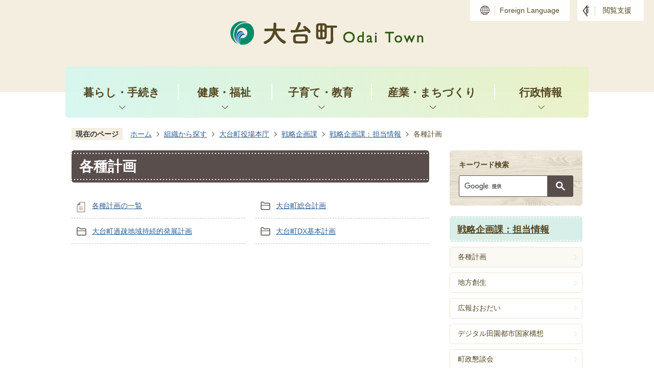

--- FILE ---
content_type: text/html
request_url: https://www.odaitown.jp/soshiki/yakuba/2/3/1/index.html
body_size: 8352
content:
<!DOCTYPE HTML>
<html lang="ja">
<head>
  <meta charset="utf-8">
                                                                                              

        <meta name="keywords" content="">
<meta name="description" content="">    <meta property="og:title" content="各種計画|大台町">
<meta property="og:type" content="article">
<meta property="og:url" content="https://www.odaitown.jp/soshiki/yakuba/2/3/1/index.html">
  <meta property="og:image" content="//www.odaitown.jp/theme/base/img_common/ogp_noimage.png" />
    <meta name="viewport" content="width=750, user-scalable=yes" />      <meta name="nsls:timestamp" content="Mon, 07 Jun 2021 04:58:18 GMT">            <title>各種計画／大台町</title>    <link rel="canonical" href="https://www.odaitown.jp/soshiki/yakuba/2/3/1/index.html">        
                          <link rel="icon" href="//www.odaitown.jp/favicon.ico">
        <link rel="apple-touch-icon" href="//www.odaitown.jp/smartphone.png">
                                                  <link href="//www.odaitown.jp/theme/base/css/sub.css" rel="stylesheet" type="text/css" class="sp-style">              

                                                        <script src="//www.odaitown.jp/theme/base/js/jquery.js"></script>
<script src="//www.odaitown.jp/theme/base/js/jquery_cookie.js"></script>
<script src="//www.odaitown.jp/theme/base/js/common_lib.js"></script>
<script src="//www.odaitown.jp/theme/base/js/jquery.easing.1.3.js"></script>
<script src="//www.odaitown.jp/theme/base/js/jquery.bxslider.js"></script>
<script src="//www.odaitown.jp/theme/base/js/jquery_dropmenu.js"></script>
<script src="//www.odaitown.jp/theme/base/js/common.js"></script>
<script src="//www.odaitown.jp/theme/base/js/mutual_switching/mutual_switching.js"></script>
<script src="//www.google.com/jsapi"></script>
                  <script src="//www.odaitown.jp/theme/base/js/sub.js"></script>
          

      
  <!--[if lt IE 9]>
  <script src="//www.odaitown.jp/theme/base/js/html5shiv-printshiv.min.js"></script>
  <script src="//www.odaitown.jp/theme/base/js/css3-mediaqueries.js"></script>
  <![endif]-->

  <script>
    var cms_api_token="eyJ0eXAiOiJKV1QiLCJhbGciOiJIUzI1NiJ9.eyJjdXN0b21lcl9jb2RlIjoiMjAxMjU4Iiwic2VydmljZV9uYW1lIjoiU01BUlQgQ01TIn0.PVyCIY_Dnj-G9RMnRcyWpLWg804-BUB2v3dLZ5bsKUo";
    var cms_api_domain="api.migrate.smart-lgov.jp";
    var cms_api_site="";
    var cms_app_version="";
    var cms_app_id="";
    var site_domain = "https://www.odaitown.jp";
    var theme_name = "base";
    var cms_recruit_no = "0";
    var cms_recruit_history_no = "0";
    var cms_recruit_search_item = '[]';
    var is_smartphone = false;  </script>

  
  


</head>
<body>
          
              
                
  
  
  <p id="smartphone" class="jqs-go-to-sp" style="display: none;">
  <a href="https://www.odaitown.jp/soshiki/yakuba/2/3/1/index.html" class="jqs-go-to-sp">
    <span class="wrap">
      <span class="txt">スマートフォン版を表示</span>
      <span class="ico"></span>
    </span>
  </a>
</p>
  



  <div id="wrapper">
    <div id="wrapper-in">
      <div id="wrapper-in2">

        <div id="header-print">
          <header id="header" class="view-pc">

                          <p class="to-container"><a href="#container">本文へ</a></p>
<div class="header-subnav-area">
  <div class="subnav-in">
    <div class="browsing-support">
      <div class="browsing-support-contents">
        <p class="browsing-support-ttl">閲覧支援</p>
        <dl class="header-size">
          <dt class="title"><span>文字サイズ</span></dt>
          <dd class="item">
            <button class="scsize normal">
              <img src="//www.odaitown.jp/theme/base/img_common/headersize_normal_on.png" alt="標準（初期状態）" class="normal-on">
              <img src="//www.odaitown.jp/theme/base/img_common/headersize_normal_off.png" alt="標準に戻す" class="normal-off hide">
            </button>
          </dd>
          <dd class="item2">
            <button class="scsize up">
              <img src="//www.odaitown.jp/theme/base/img_common/headersize_big_off.png" alt="拡大する" class="big-off">
              <img src="//www.odaitown.jp/theme/base/img_common/headersize_big_on.png" alt="拡大（最大状態）" class="big-on hide">
            </button>
          </dd>
        </dl>
        <dl class="header-color">
          <dt class="title"><span>背景色変更</span></dt>
          <dd class="item">
            <a href="#" class="sccolor" data-bgcolor="color_black">
              <img src="//www.odaitown.jp/theme/base/img_common/headercolor_black.png" alt="背景色を黒色にする">
            </a>
          </dd>
          <dd class="item2">
            <a href="#" class="sccolor" data-bgcolor="color_blue">
              <img src="//www.odaitown.jp/theme/base/img_common/headercolor_blue.png" alt="背景色を青色にする">
            </a>
          </dd>
          <dd class="item3">
            <a href="#" class="sccolor" data-bgcolor="color_normal">
              <img src="//www.odaitown.jp/theme/base/img_common/headercolor_normal.png" alt="背景色を元に戻す">
            </a>
          </dd>
        </dl>
      </div>
    </div>
    <ul class="support-list">
      <li class="support-item -lang"><a lang="en" href="https://www.odaitown.jp/Foreignlanguage.html">Foreign Language</a></li>
      <li class="support-item -support-btn">
        <ul class="browsing-support-list">
          <li class="browsing-support-btn -open">
            <a href="#">閲覧支援</a>
          </li>
          <li class="browsing-support-btn -close hide">
            <a href="#">閉じる</a>
          </li>
        </ul>
      </li>
    </ul>
  </div>
</div>

<p id="header-logo">
  <a href="https://www.odaitown.jp/index.html">
    <img src="//www.odaitown.jp/theme/base/img_common/pc_header_logo.png" alt="大台町 Odai Town">
  </a>
</p>
            
                          <script>
$(function() {
  $('.headerNaviDynBlock').each(function() {
    var block = $(this);
    var list = block.find('.headerNaviDynList');
    block.css('display', 'none');

    var url = block.attr('url');
    if (!url) {
      url = block.attr('data-url');
      if (!url) {
        return;
      }
    }

    $.getJSON(url, function(json) {
      var templateOrig = block.find('.headerNaviPageTemplate');
      if (templateOrig.length == 0) {
        return;
      }
      var template = templateOrig.clone().removeClass('headerNaviPageTemplate').addClass('pageEntity').css('display', '');
      block.find('.pageEntity').remove();
      var count = 0;
      for (var j=0; j<json.length; j++) {
        var item = json[j];
        if (item.is_category_index && item.child_pages_count == 0) {
          continue;
        }
        var entity = template.clone();
        entity.find('.pageLink').attr('href', item.url).text(item.page_name);
        entity.find('.pageDescription').text(item.description);
        list.append(entity);
        count++;
      }
      if (count > 0) {
        block.css('display', '');
      }
      templateOrig.remove();
    });
  });
});
</script>

<nav id="header-nav">
  <div class="in">
    <ul class="list">
      <li class="nav1">
        <a href="https://www.odaitown.jp/kurashi_tetsuzuki/index.html">暮らし・手続き</a>
                  <div class="headerNaviDynBlock dropmenu-wrap" data-url="//www.odaitown.jp/kurashi_tetsuzuki/index.tree.json">
            <div class="dropmenu">
              <ul class="list2 headerNaviDynList">
                <li class="headerNaviPageTemplate"><a class="pageLink" href="#"></a></li>
              </ul>
            </div>
          </div>
              </li>
      <li class="nav2">
        <a href="https://www.odaitown.jp/kenko_fukushi/index.html">健康・福祉</a>
                  <div class="headerNaviDynBlock dropmenu-wrap" data-url="//www.odaitown.jp/kenko_fukushi/index.tree.json">
            <div class="dropmenu">
              <ul class="list2 headerNaviDynList">
                <li class="headerNaviPageTemplate"><a class="pageLink" href="#"></a></li>
              </ul>
            </div>
          </div>
              </li>
      <li class="nav3">
        <a href="https://www.odaitown.jp/kosodate_kyoiku/index.html">子育て・教育</a>
                  <div class="headerNaviDynBlock dropmenu-wrap" data-url="//www.odaitown.jp/kosodate_kyoiku/index.tree.json">
            <div class="dropmenu">
              <ul class="list2 headerNaviDynList">
                <li class="headerNaviPageTemplate"><a class="pageLink" href="#"></a></li>
              </ul>
            </div>
          </div>
              </li>
      <li class="nav4">
        <a href="https://www.odaitown.jp/sangyo_machizukuri/index.html">産業・まちづくり</a>
                  <div class="headerNaviDynBlock dropmenu-wrap" data-url="//www.odaitown.jp/sangyo_machizukuri/index.tree.json">
            <div class="dropmenu">
              <ul class="list2 headerNaviDynList">
                <li class="headerNaviPageTemplate"><a class="pageLink" href="#"></a></li>
              </ul>
            </div>
          </div>
              </li>
      <li class="nav5">
        <a href="https://www.odaitown.jp/gyoseijoho/index.html">行政情報</a>
                  <div class="headerNaviDynBlock dropmenu-wrap" data-url="//www.odaitown.jp/gyoseijoho/index.tree.json">
            <div class="dropmenu">
              <ul class="list2 headerNaviDynList">
                <li class="headerNaviPageTemplate"><a class="pageLink" href="#"></a></li>
              </ul>
            </div>
          </div>
              </li>
    </ul>
  </div>
</nav>            
          </header>

                      <header id="sp-header" class="view-sp">
  <div class="sp-header-in">
    <p id="sp-header-logo">
      <a href="https://www.odaitown.jp/index.html">
        <img src="//www.odaitown.jp/theme/base/img_common/sp_header_logo.png" alt="大台町 Odai Town">
      </a>
    </p>
    <nav id="sp-header-nav">
      <div class="menu-btn-area">
        <ul class="menu-btn">
          <li class="menu-btn-open">
            <a href="#">
              <img src="//www.odaitown.jp/theme/base/img_common/menu_btn_menu.png" alt="menu">
            </a>
          </li>
          <li class="menu-btn-close">
            <a href="#">
              <img src="//www.odaitown.jp/theme/base/img_common/menu_btn_close.png" alt="close">
            </a>
          </li>
        </ul>
      </div>
    </nav>
  </div>
  
              <div class="modal-menu-bg"></div>
<div class="modal-menu">
  <div class="in">
    <p class="sp-header-logo">
      <img src="//www.odaitown.jp/theme/base/img_common/sp_header_logo.png" alt="大台町 Odai Town">
    </p>
    <div class="search">
                    




                          
                
                  
                  
                                      <div class="gcse-searchbox-only" data-resultsurl="//www.odaitown.jp/result.html" data-enableAutoComplete="true"></div>
  
                  </div>
    <div class="sp-menu">
      <div class="box">
        <h2 class="title">暮らし・手続き</h2>
                  <div class="headerNaviDynBlock" data-url="//www.odaitown.jp/kurashi_tetsuzuki/index.tree.json">
            <ul class="list headerNaviDynList">
              <li class="headerNaviPageTemplate"><a class="pageLink"></a></li>
            </ul>
          </div>
              </div>
      <div class="box">
        <h2 class="title">健康・福祉</h2>
                  <div class="headerNaviDynBlock" data-url="//www.odaitown.jp/kenko_fukushi/index.tree.json">
            <ul class="list headerNaviDynList">
              <li class="headerNaviPageTemplate"><a class="pageLink"></a></li>
            </ul>
          </div>
              </div>
      <div class="box">
        <h2 class="title">子育て・教育</h2>
                  <div class="headerNaviDynBlock" data-url="//www.odaitown.jp/kosodate_kyoiku/index.tree.json">
            <ul class="list headerNaviDynList">
              <li class="headerNaviPageTemplate"><a class="pageLink"></a></li>
            </ul>
          </div>
              </div>
      <div class="box">
        <h2 class="title">産業・まちづくり</h2>
                  <div class="headerNaviDynBlock" data-url="//www.odaitown.jp/sangyo_machizukuri/index.tree.json">
            <ul class="list headerNaviDynList">
              <li class="headerNaviPageTemplate"><a class="pageLink"></a></li>
            </ul>
          </div>
              </div>
      <div class="box">
        <h2 class="title">行政情報</h2>
                  <div class="headerNaviDynBlock" data-url="//www.odaitown.jp/gyoseijoho/index.tree.json">
            <ul class="list headerNaviDynList">
              <li class="headerNaviPageTemplate"><a class="pageLink"></a></li>
            </ul>
          </div>
              </div>
    </div>
    <div class="support-block">
      <ul class="support-list">
        <li class="header-size">
          <dl class="header-size-in">
            <dt class="header-size-title"><span>文字サイズ</span></dt>
            <dd class="header-size-item">
              <button class="scsize normal">
                <img src="//www.odaitown.jp/theme/base/img_common/headersize_normal_sp_on.png" alt="標準（初期状態）" class="normal-on">
                <img src="//www.odaitown.jp/theme/base/img_common/headersize_normal_sp_off.png" alt="標準に戻す" class="normal-off hide">
              </button>
            </dd>
            <dd class="header-size-item2">
              <button class="scsize up">
                <img src="//www.odaitown.jp/theme/base/img_common/headersize_big_sp_off.png" alt="拡大する" class="big-off">
                <img src="//www.odaitown.jp/theme/base/img_common/headersize_big_sp_on.png" alt="拡大（最大状態）" class="big-on hide">
              </button>
            </dd>
          </dl>
        </li>
        <li class="header-color">
          <dl class="header-color-in">
            <dt class="header-color-title"><span>背景色変更</span></dt>
            <dd class="header-color-item">
              <a href="#" class="sccolor" data-bgcolor="color_black">
                <img src="//www.odaitown.jp/theme/base/img_common/headercolor_sp_black.png" alt="背景色を黒色にする">
              </a>
            </dd>
            <dd class="header-color-item2">
              <a href="#" class="sccolor" data-bgcolor="color_blue">
                <img src="//www.odaitown.jp/theme/base/img_common/headercolor_sp_blue.png" alt="背景色を青色にする">
              </a>
            </dd>
            <dd class="header-color-item3">
              <a href="#" class="sccolor" data-bgcolor="color_normal">
                <img src="//www.odaitown.jp/theme/base/img_common/headercolor_sp_normal.png" alt="背景色を白色にする">
              </a>
            </dd>
          </dl>
        </li>
      </ul>
      <ul class="support-btn-list">
        <li class="lang"><a lang="en" href="https://www.odaitown.jp/Foreignlanguage.html">Foreign Language</a></li>
        <li class="gotopc jqs-go-to-pc"><a href="https://www.odaitown.jp/soshiki/yakuba/2/3/1/index.html" class="jqs-go-to-pc">PCサイトを表示</a></li>
      </ul>
    </div>
    <p class="modal-menu-close">
      <span><img src="//www.odaitown.jp/theme/base/img_common/modal_menu_close.png" alt="メニューを閉じる"></span>
    </p>
  </div>
</div>      
</header>          
        </div>

        <dl id="pankuzu" class="clearfix">
          <dt class="title">現在のページ</dt>
          <dd class="in">
            

<ul class="list">
              <li><a href="https://www.odaitown.jp/index.html">ホーム</a></li>
                  <li class="icon"><a href="https://www.odaitown.jp/soshiki/index.html">組織から探す</a></li>
                  <li class="icon"><a href="https://www.odaitown.jp/soshiki/yakuba/index.html">大台町役場本庁</a></li>
                  <li class="icon"><a href="https://www.odaitown.jp/soshiki/yakuba/2/index.html">戦略企画課</a></li>
                  <li class="icon"><a href="https://www.odaitown.jp/soshiki/yakuba/2/3/index.html">戦略企画課：担当情報</a></li>
            <li class="icon"><span>各種計画</span></li>
  </ul>
          </dd>
        </dl>

        <section id="container">
          <div id="container-in" class="clearfix">

            <article id="contents" role="main">

                                
      <h1 class="title"><span class="bg"><span class="bg2">各種計画</span></span></h1>
                  
              <div id="social-update-area">
                                                                                                                                        </div>

              <div id="contents-in">      
        

            <!-- 「フリー編集エリア」 -->
                        
              

                  
              








      





  
              











  
              
  
            







          

                                                                                                                      

    
    
  

    
              
                  <ul class="level1col2 clearfix">
                                                                <li class="page">
          <a href="https://www.odaitown.jp/soshiki/yakuba/2/3/1/397.html">各種計画の一覧</a>
          

                </li>
                              <li class="dir">
          <a href="https://www.odaitown.jp/soshiki/yakuba/2/3/1/6/index.html">大台町総合計画</a>
          

                  </li>
                              <li class="dir">
          <a href="https://www.odaitown.jp/soshiki/yakuba/2/3/1/kaso/index.html">大台町過疎地域持続的発展計画</a>
          

                  </li>
                              <li class="dir">
          <a href="https://www.odaitown.jp/soshiki/yakuba/2/3/1/dxplan/index.html">大台町DX基本計画</a>
          

                  </li>
                    
                      </ul>
        

      
    
  

            <!-- 「フリー編集エリア」 -->
                        
        

          
              
                                                                  <!-- 「お問い合わせ先」 -->
                                                        
                    
                     <!-- pdfダウンロード -->

                  
  


                  
                
              <!-- //#contents-in  -->
              </div>
            <!-- //#contents  -->
            </article>

                                                                                                      
              
                <nav id="side-nav">
        <div class="search-block view-pc">
      <p class="search-ttl">キーワード検索</p>
      <div class="search">
                          




                          
                
                  
                  
                                      <div class="gcse-searchbox-only" data-resultsurl="//www.odaitown.jp/result.html" data-enableAutoComplete="true"></div>
  
                      </div>
    </div>
    <section class="side-nav-list">
            
    <script>
  function cmsDynDateFormat(date, format) {
    var jpWeek = ['日', '月', '火', '水', '木', '金', '土'];
    return format.replace('%Y', date.getFullYear()).replace('%m', ('0' + (date.getMonth() + 1)).slice(-2)).replace('%d', ('0' + date.getDate()).slice(-2)).replace('%a', jpWeek[date.getDay()])
        .replace('%H', ('0' + date.getHours()).slice(-2)).replace('%M', ('0' + date.getMinutes()).slice(-2)).replace('%S', ('0' + date.getSeconds()).slice(-2));
  }
  function cmsDynExecuteGetPageList() {
    var outerBlocks = $('.pageListDynBlock');
    outerBlocks.each(function() {
      var block = $(this);
      block.find('.pageListExists').css('display', 'none');
      block.find('.pageListNotExists').css('display', 'none');

      var url = block.attr('data-url');

      var cond = {};

      cond.limit = parseInt(block.attr('data-limit'));
      cond.showIndex = parseInt(block.attr('data-show-index'));
      cond.showMobile = parseInt(block.attr('data-show-mobile'));
      dateBegin = block.attr('data-date-begin');
      dateSpan = block.attr('data-date-span');

      cond.curPageNo = block.attr('data-current-page-no');
      cond.dirClass = block.attr('data-dir-class');
      cond.pageClass = block.attr('data-page-class');

      cond.timeBegin = 0;
      if (dateBegin) {
        cond.timeBegin = new Date(dateBegin);
      } else if (dateSpan) {
        cond.timeBegin = Date.now() - dateSpan * 86400000;
      }
      var recentSpan = block.attr('data-recent-span');
      cond.recentBegin = 0;
      if (recentSpan) {
        cond.recentBegin = Date.now() - recentSpan * 86400000;
      }
      cond.dateFormat = block.attr('data-date-format');
      if (!cond.dateFormat) {
        cond.dateFormat = '%Y/%m/%d %H:%M:%S';
      }
      cond.joinGrue = block.attr('data-join-grue');
      if (!cond.joinGrue) {
        cond.joinGrue = ' , ';
      }
      cond.eventDateFormat = block.attr('data-event-date-format');
      if (!cond.eventDateFormat) {
        cond.eventDateFormat = cond.dateFormat;
      }
      cond.eventType = block.attr('data-event-type');
      cond.eventField = block.attr('data-event-field');
      cond.eventArea = block.attr('data-event-area');
      eventDateSpan = block.attr('data-event-date-span');
      cond.eventTimeEnd = 0;
      if (eventDateSpan) {
        cond.eventTimeEnd = Date.now() + eventDateSpan * 86400000;
      }

      // タグ
      cond.tagDisplay = block.attr('data-show-tags');
      cond.tagPosition = block.attr('data-tags-position');
      cond.tagFilterTargets = block.attr('data-tag-filter-targets');

      $.getJSON(url, function(json) {
        cmsDynApplyPageListJson(block, json, cond);
      }).fail(function(jqxhr, textStatus, error) {
        block.css('display', 'none');
      });
    });
  }
  function cmsDynApplyPageListJson(block, json, cond) {
    var now = Date.now();
    var list = block.find('.pageListBlock');
    var template = list.find('.pageEntity:first').clone();
    list.find('.pageEntity').remove();

    var count = 0;

    for (var i = 0; i < json.length; i++) {
      var item = json[i];
      var itemDate = new Date(item.publish_datetime);

      if (!cond.showIndex && item.is_category_index) {
        continue;
      }
      if (!cond.showMobile && item.is_keitai_page) {
        continue;
      }
      if (cond.timeBegin && itemDate.getTime() < cond.timeBegin) {
        continue;
      }

      // タグによる絞込み
      if ('tag' in item && item.tag && cond.tagFilterTargets != null) {
        var filteringNos = (!isNaN(cond.tagFilterTargets)) ? [cond.tagFilterTargets] : cond.tagFilterTargets.split(/,|\s/);
        var isTarget = false;
        item.tag.forEach(function(tagItem, idx) {
          if (filteringNos.indexOf(tagItem.tag_no + "") >= 0) {
            isTarget = true;
          }
        });
        if (!isTarget) {
          continue;
        }
      }

      var entity = template.clone();
      if ('event' in item && item['event']) {
        var pageEvent = item['event'];
        if (cond.eventType && cond.eventType != pageEvent.event_type_name) {
          continue;
        }
        if (cond.eventField && $.inArray(cond.eventField, pageEvent.event_fields) < 0) {
          continue;
        }
        if (cond.eventArea && $.inArray(cond.eventArea, pageEvent.event_area) < 0) {
          continue;
        }

        var eventDateString = '';
        if (cond.eventTimeEnd) {
          if (pageEvent.event_date_type_id == 0) {
            var startDatetime = pageEvent.event_start_datetime ? new Date(pageEvent.event_start_datetime) : false;
            var endDatetime = pageEvent.event_end_datetime ? new Date(pageEvent.event_end_datetime) : false;
            if (startDatetime && endDatetime) {
              if (startDatetime.getTime() > cond.eventTimeEnd || endDatetime.getTime() <= now) {
                continue;
              }
              eventDateString = cmsDynDateFormat(startDatetime, cond.eventDateFormat) + '～' + cmsDynDateFormat(endDatetime, cond.eventDateFormat);
            } else if (startDatetime) {
              if (startDatetime.getTime() > cond.eventTimeEnd) {
                continue;
              }
            } else {
              if (endDatetime.getTime() <= now) {
                continue;
              }
              eventDateString = '～' + cmsDynDateFormat(endDatetime, cond.eventDateFormat);
            }
          } else if (pageEvent.event_date_type_id == 1) {
            var filteredDates = $.grep(pageEvent.event_dates, function(value, index) {
              var eventTime1 = new Date(value[0]+'T00:00:00+09:00').getTime();
              var eventTime2 = new Date(value[1]+'T23:59:59+09:00').getTime();
              return (eventTime1 <= cond.eventTimeEnd && eventTime2 >= now);
            });
            if (filteredDates.length == 0) {
              continue;
            }
          }
        }
        if (pageEvent.event_place) {
          entity.find('.pageEventPlaceExists').css('display', '');
          entity.find('.pageEventPlace').text(pageEvent.event_place);
        } else {
          entity.find('.pageEventPlaceExists').css('display', 'none');
          entity.find('.pageEventPlace').text('');
        }
        if (pageEvent.event_date_supplement) {
          entity.find('.pageEventDateExists').css('display', '');
          entity.find('.pageEventDate').text(pageEvent.event_date_supplement);
        } else if (eventDateString.length > 0) {
          entity.find('.pageEventDateExists').css('display', '');
          entity.find('.pageEventDate').text(eventDateString);
        } else {
          entity.find('.pageEventDateExists').css('display', 'none');
          entity.find('.pageEventDate').text('');
        }

        if (pageEvent.event_type_name) {
          entity.find('.pageEventTypeExists').css('display', '');
          entity.find('.pageEventType').text(pageEvent.event_type_name);
        } else {
          entity.find('.pageEventTypeExists').css('display', 'none');
          entity.find('.pageEventType').text('');
        }
        if (pageEvent.event_fields && pageEvent.event_fields.length > 0) {
          entity.find('.pageEventFieldsExists').css('display', '');
          entity.find('.pageEventFields').text(pageEvent.event_fields.join(cond.joinGrue));
        } else {
          entity.find('.pageEventFieldsExists').css('display', 'none');
          entity.find('.pageEventFields').text('');
        }
        if (pageEvent.event_area && pageEvent.event_area.length > 0) {
          entity.find('.pageEventAreaExists').css('display', '');
          entity.find('.pageEventArea').text(pageEvent.event_area.join(cond.joinGrue));
        } else {
          entity.find('.pageEventAreaExists').css('display', 'none');
          entity.find('.pageEventArea').text('');
        }
        entity.find('.pageEventExists').css('display', '');
      } else {
        entity.find('.pageEventExists').css('display', 'none');
      }

      entity.find('.pageDate').each(function() {
        var dateString = cmsDynDateFormat(itemDate, cond.dateFormat);
        $(this).text(dateString);
      });
      var pageLink = entity.find('a.pageLink');
      if (cond.curPageNo == item.page_no) {
        pageLink.removeAttr('href').removeAttr('page_no').css('display', 'none');
        pageLink.parent().append('<span class="pageNoLink">' + item.page_name + '</span>');
      } else {
        pageLink.attr('page_no', item.page_no).attr('href', item.url).text(item.page_name);
        pageLink.find('.pageNoLink').remove();
      }

      entity.find('.pageDescription').text(item.description);

      if ('thumbnail_image' in item && item.thumbnail_image) {
        entity.find('.pageThumbnail').append($('<img>', {src: item.thumbnail_image, alt: ""}));
      } else {
        entity.find('.pageThumbnail').remove();
      }

      if (cond.recentBegin && itemDate.getTime() >= cond.recentBegin) {
        entity.find('.pageRecent').css('display', '');
      } else {
        entity.find('.pageRecent').css('display', 'none');
      }

      // タグ付与
      if ('tag' in item && item.tag) {
        if (item.tag.length > 0) {
          var DEFINE_CLASS_NAME_WHEN_TAG_TYPE_IMAGE = 'tag-type-image';
          var DEFINE_CLASS_NAME_WHEN_TAG_TYPE_TEXT = 'tag-type-text';
          var DEFINE_CLASS_NAME_WHEN_TAG_POSITION_BEFORE = 'tag-pos-before';
          var DEFINE_CLASS_NAME_WHEN_TAG_POSITION_AFTER = 'tag-pos-after';
          var DEFINE_CLASS_NAME_TAG_BLOCK = 'tags';
          var DEFINE_CLASS_NAME_TAG = 'tag';
          var DEFINE_CLASS_NAME_TAG_INNER = 'tag-bg';

          // タグの表示位置を判定
          var tagPositionClassName = (cond.tagPosition == 1) ? DEFINE_CLASS_NAME_WHEN_TAG_POSITION_BEFORE : DEFINE_CLASS_NAME_WHEN_TAG_POSITION_AFTER;

          // タグ出力の外枠を生成
          var tagListWrapperHtml = $('<span>', {
            class: [DEFINE_CLASS_NAME_TAG_BLOCK, tagPositionClassName].join(' ')
          });

          item.tag.forEach(function(tagItem, idx) {
            // タグの中身を設定
            var tagBody;
            if (tagItem.image_file_name != null && tagItem.image_file_name != "") {
              // 画像
              tagBody = $('<span>', {
                class: DEFINE_CLASS_NAME_TAG + tagItem.tag_no,
              }).append($('<img>', {
                class: [DEFINE_CLASS_NAME_TAG_INNER, DEFINE_CLASS_NAME_WHEN_TAG_TYPE_IMAGE].join(' '),
                src: tagItem.image_url,
                alt: tagItem.tag_name
              }));
            } else {
              // テキスト
              tagBody = $('<span>', {
                class: DEFINE_CLASS_NAME_TAG + tagItem.tag_no,
              }).append($('<span>', {
                class: [DEFINE_CLASS_NAME_TAG_INNER, DEFINE_CLASS_NAME_WHEN_TAG_TYPE_TEXT].join(' '),
                text: tagItem.tag_name
              }));
            }
            tagListWrapperHtml.append(tagBody);
          });

          // 出力
          if (cond.tagDisplay == 1) {
            if (tagPositionClassName === DEFINE_CLASS_NAME_WHEN_TAG_POSITION_BEFORE) {
              entity.find('a.pageLink').before(tagListWrapperHtml);
            } else {
              entity.find('a.pageLink').after(tagListWrapperHtml);
            }
          }
        }
      }

      var removeClasses = [];
      var appendClasses = [];
      if (item.is_category_index) {
        appendClasses = cond.dirClass ? cond.dirClass.split(' ') : [];
        removeClasses = cond.pageClass ? cond.pageClass.split(' ') : [];
      } else {
        removeClasses = cond.dirClass ? cond.dirClass.split(' ') : [];
        appendClasses = cond.pageClass ? cond.pageClass.split(' ') : [];
      }
      $.each(removeClasses, function(idx, val){
        entity.removeClass(val);
      });
      $.each(appendClasses, function(idx, val){
        entity.addClass(val);
      });

      entity.css('display', '');
      list.append(entity);
      count++;
      if (cond.limit && count >= cond.limit) {
        break;
      }
    }
    if (count) {
      block.css('display', '');
      block.find('.pageListExists').css('display', '');
      block.find('.pageListNotExists').css('display', 'none');
    } else {
      block.css('display', '');
      block.find('.pageListExists').css('display', 'none');
      block.find('.pageListNotExists').css('display', '');
    }
  };
</script>

<script>
$(function() {
  cmsDynExecuteGetPageList();
});
</script>


    
  <div class="pageListDynBlock" data-url="//www.odaitown.jp/soshiki/yakuba/2/3/index.tree.json"
   data-show-shortcut="1" data-show-index="1"
   data-current-page-no="195">
    <dl class="pageListExists">
      <dt class="title">
        <span class="bg"><span class="bg2"><a href="//www.odaitown.jp/soshiki/yakuba/2/3/index.html">戦略企画課：担当情報</a></span></span>
      </dt>
      <dd class="in">
        <ul class="list clearfix pageListBlock">
          <li class="pageEntity" style="display:none;">
            <a class="pageLink"></a>
          </li>
        </ul>
      </dd>
    </dl>
  </div>
    </section>
  
       
  </nav>                  
          <!-- //#container-in  -->
          </div>
        <!-- //#container  -->
        </section>

        <div id="footer-print">
          
                      <footer id="footer">
  <div class="in">
    <p id="pagetop"><a href="#wrapper" class="scroll">ページの先頭へ</a></p>
    <div class="footer-contents">
      <ul class="footer-txt-list">
        <li class="ttl">大台町役場</li>
        <li class="postcode">〒519-2404</li>
        <li class="addr">三重県多気郡大台町佐原750番地</li>
        <li class="tel">電話（代表）0598-82-3781</li>
        <li class="fax">ファックス（代表）0598-82-1618</li>
      </ul>
      <ul class="footer-btn-list">
        <li class="btn"><a href="https://www.odaitown.jp/otoiawase/index.html">お問い合わせ</a></li>
        <li class="btn"><a href="https://www.odaitown.jp/5/access.html">アクセス</a></li>
        <li class="btn"><a href="https://www.odaitown.jp/5/accessibility.html">アクセシビリティ</a></li>
        <li class="btn"><a href="https://www.odaitown.jp/sitemap.html">サイトマップ</a></li>
      </ul>
    </div>
    <p class="copyright" lang="en">Copyright (c) 2021 Odai Town. All Rights Reserved.</p>
  </div>
</footer>                    
        </div>

      <!-- //#wrapper-in2  -->
      </div>
    <!-- //#wrapper-in  -->
    </div>
  <!-- //#wrapper  -->
  </div>

                <script src="//www.odaitown.jp/theme/base/js/external.js"></script>
            </body>
</html>

--- FILE ---
content_type: application/javascript
request_url: https://www.odaitown.jp/theme/base/js/common.js
body_size: 3837
content:
/**
 * 全デザインサイト共通JS
 * @author nagai
 * @version 1.0
 */
$(function(){

  //スムーズスクロール
  $("a[href*='#'].scroll").smoothScroll();

  //ファイルリンクは別窓表示
  //$("a[href*='.*']").fileBlank('*') セレクタで拡張子指定 fileBlankの引数にクラス指定;
  $("a[href*='.pdf']").fileBlank('pdf');
  $("a[href*='.doc']").fileBlank('word');
  $("a[href*='.xls']").fileBlank('excel');

  // ファイルリンクのクリックイベント計測
  $('.file-link-item a').on('click',function(){
  var targetUrl = $(this).attr('href');
  var targetLabel = $(this).text();
  // ga未定義の場合は実行しない
  if(typeof ga == 'function'){
    ga('send', 'event', targetUrl, 'download', targetLabel);
  }
  // gtag未定義の場合は実行しない(GA4)
  if(typeof gtag == 'function'){
    gtag('event', 'sv_file_link_click', {
      'event_category': 'file_download_category',
      'event_label': targetLabel + '：' + targetUrl,
      'value': 1
    });
  }
});

  //ロールオーバー画像
  $("img[src*='_off.']").rollOver({off:'_off.',on:'_on.'});


  //tableのalign属性削除
  $.fn.tableDeleteAlign();


  // 元のページに戻るリファラーを自動でつける
  $("a[href*=inquiryId]").each(function() {
    var a = $(this);
    var url = a.attr("href");
    var locaUrl = location.pathname;
    a.attr("href", url.replace(/(Init\.do\?inquiryId=[0-9]+)/, '$1&ref=www.xxxx.xxxx.xxxx.jp' + locaUrl) );
  });


  var location_href = location.href;
  var now_site_domain;

  if(location_href.indexOf('http://') != -1 || location_href.indexOf('https://') != -1){
    var replace_site_domain = site_domain + '/';
    var now_site_domain = replace_site_domain.replace( /http:/g , "" ).replace( /https:/g , "" );
  }else{
    now_site_domain = '';
  }
  
  /**
   * 文字サイズ変更（標準 or 大きくする）背景色変更
   * $.fn.styleCatcherUpNormal({btnCls: "scsize",cssID: "scsize",prAry: ['size_default.css', 'size_up.css', 'size_up2.css', 'size_up3.css'],cssPath: '/theme/base/css/',def: 0});
   *
   * @param object 設定
   */
  $.fn.styleCatcherUpNormal = function(config) {
    config = $.extend({
      btnCls: "scsize",
      cssID: "scsize",
      prAry: ['0.css', '1.css', '2.css', '3.css'],
      cssPath: '/theme/base/css/',
      def: 0,
      imgCls: ['.normal-on', '.normal-off', '.big-on', '.big-off']
    },config);
  
    var cssTag = $('<link rel="stylesheet" />');
    cssTag.attr('id', config.cssID);
    $("body").append(cssTag);
  
    //parameter number
    var prNum;
    if($.cookie(config.cssID)) {
      prNum = Number($.cookie(config.cssID));
    } else {
      prNum = Number(config.def);
    }
  
    function offRollOver() {
      $('.' + config.btnCls).each(function(){
        var img = $(this).find("img");
        img.unbind();
      });
    }
    offRollOver();
  
    $('.' + config.btnCls).css("cursor", "pointer").css("cursor", "hand");
    
    $('.' + config.btnCls).click(function(){
      var j = $(this);
      var img = j.find("img");
      var cl = j.attr("class");
  
      if(cl.indexOf("up") != -1) {
        prNum++;
        if(config.prAry.length-1 <= prNum) {
          prNum = config.prAry.length-1;
          $(config.imgCls[0] + ',' + config.imgCls[3]).addClass('hide');
          $(config.imgCls[1] + ',' + config.imgCls[2]).removeClass('hide');
        } else {
          $(config.imgCls[0] + ',' + config.imgCls[2]).addClass('hide');
          $(config.imgCls[1] + ',' + config.imgCls[3]).removeClass('hide');
        }
  
      } else if(cl.indexOf("normal") != -1) {
        prNum = 0;
        $(config.imgCls[1] + ',' + config.imgCls[2]).addClass('hide');
        $(config.imgCls[0] + ',' + config.imgCls[3]).removeClass('hide');
      }
  
      $('#' + config.cssID).attr("href", config.cssPath + config.prAry[prNum]);
  
      //prNumを保存
      $.cookie(config.cssID, prNum, {path:'/'});
  
      return false;
    });
  
    $('#' + config.cssID).attr("href", config.cssPath + config.prAry[prNum]);
  };
  
  /**
   * 文字サイズ（小、中、大）背景色変更
   * $.fn.styleCatcher({btnCls: "scColor",cssID: "scColor", cssPath:'/theme/base/css/',def: 2});
   *
   * @param object 設定
   */
  $.fn.styleCatcher = function (config) {
    config = $.extend({
      attr: 'id',
      btnCls: 'scsize',
      cssID: 'scsize',
      cssPath: '/theme/base/css/',
      def: 0
    }, config);
    var cssTag = $('<link rel="stylesheet">');
    cssTag.attr('id', config.cssID);
    $('body').append(cssTag);
   
    function offRollAndOn(_id) {
      $('.' + config.btnCls).each(function (idx) {
        var id = $(this).attr(config.attr);
        var img = $(this).find('img');
        img.unbind();
        if (_id == id) {
          img.attr('src', img.attr('src').replace('_off.', '_on.'));
        } else {
          img.attr('src', img.attr('src').replace('_on.', '_off.'));
          img.hover(function () {
            $(this).attr('src', $(this).attr('src').replace('_off.', '_on.'));
          }, function () {
            $(this).attr('src', $(this).attr('src').replace('_on.', '_off.'));
          });
        }
      });
    }
    $('.' + config.btnCls).attr('href', '#');
    $('.' + config.btnCls).click(function () {
      var id = $(this).attr(config.attr);
      var img = $(this).find('img');
      offRollAndOn(id);
      $('#' + config.cssID).attr('href', config.cssPath + id + '.css');
      $.cookie(config.cssID, id, {
        path: '/'
      });
      return false;
    });
    var fileName;
    if ($.cookie(config.cssID)) {
      fileName = $.cookie(config.cssID);
    } else {
      fileName = $($('.' + config.btnCls).get(config.def)).attr(config.attr);
    }
    offRollAndOn(fileName);
    $('#' + config.cssID).attr('href', config.cssPath + fileName + '.css');
  };

  //文字サイズ変更（標準 or 大きくする）HTML側は以下のように設定
  if ($('.scsize').length) {
    $.fn.styleCatcherUpNormal({btnCls: "scsize",cssID: "scsize",prAry: ['size_default.css', 'size_up.css', 'size_up2.css', 'size_up3.css'],cssPath: now_site_domain + 'theme/base/css/',def: 0});
  }

  //背景色変更
  if ($('.sccolor').length) {
    $.fn.styleCatcher({attr:'data-bgcolor', btnCls:'sccolor', cssID:'sccolor', cssPath:now_site_domain+'theme/base/css/', def:2});
  }

  // ヘッダーナビのドロップメニュ
  if (typeof $.fn.dropMenu != 'undefined') {
    $("#header-nav").dropMenu();
  }

  // 文字サイズ変更監視
  $.fn.fontSizeChange({func:function(){
    //$("#header-nav .list2").eqGroupHeight(3);
    $("#wrapper").show();
  }});


  //モーダル（メニュー）
  $('.menu-btn-open').lightbox({
    modalBg:$('.modal-menu-bg'),
    modal:$('.modal-menu, .menu-btn-close'),
    close:$('.modal-menu-close, .menu-btn-close'),
    scrollID:'sWrapper',
    lightSpot:$('.menu-btn-open')
  });

  $('.modal-menu .box').svAccordion({
    classHead:'.title',
    classBody:'.list',
    classToggle:'on'
  });

  // アコーディオン(よくある質問用)
  $('.faq-block').svAccordion({
    classHead:'.title',
    classBody:'.childs',
    classToggle:'on'
  });

  //アコーディオン（分野別で探す）
  $('.joho-tab #tab-6 .in2').svAccordion({
    classHead:'.title',
    classBody:'.links',
    classToggle:'on'
  });

  //スマホプレビューに対応
  $('.no-escape').each(function(){
    $(this).html($(this).text());
  });

  
  // -----------------------------------------------------
  // wysiwygの中にtableがあれば、wrapperクラスを付与する
  // （100%を超えたときにwrapper内でスクロールさせるため）
  // -----------------------------------------------------
  if ($('.wysiwyg table').length){
    $('.wysiwyg table').wrap('<div class="table-wrapper"></div>');
  }

  /**
   IE8,9でXMLHttpRequestの代わりにXDomainRequestを使う
   このセクションは消さないでください。
   */
  if ( window.XDomainRequest ) {
      jQuery.ajaxTransport(function( s ) {
          if ( s.crossDomain && s.async ) {
              if ( s.timeout ) {
                  s.xdrTimeout = s.timeout;
                  delete s.timeout;
              }
              var xdr;
              return {
                  send: function( _, complete ) {
                      function callback( status, statusText, responses, responseHeaders ) {
                          xdr.onload = xdr.onerror = xdr.ontimeout = xdr.onprogress = jQuery.noop;
                          xdr = undefined;
                          complete( status, statusText, responses, responseHeaders );
                      }
                      xdr = new XDomainRequest();
                      xdr.open( s.type, s.url );
                      xdr.onload = function() {
                          callback( 200, "OK", { text: xdr.responseText }, "Content-Type: " + xdr.contentType );
                      };
                      xdr.onerror = function() {
                          callback( 404, "Not Found" );
                      };
                      xdr.onprogress = function() {};
                      if ( s.xdrTimeout ) {
                          xdr.ontimeout = function() {
                              callback( 0, "timeout" );
                          };
                          xdr.timeout = s.xdrTimeout;
                      }
                      xdr.send( ( s.hasContent && s.data ) || null );
                  },
                  abort: function() {
                      if ( xdr ) {
                          xdr.onerror = jQuery.noop();
                          xdr.abort();
                      }
                  }
              };
          }
      });
  }
  
  // 閲覧支援（PC）
  var $btn = $('.browsing-support-btn a');
  var $btnOpen = $('.browsing-support-btn.-open');
  var $btnClose = $('.browsing-support-btn.-close');
  var $el = $('.browsing-support');
  $btn.on('click', function(){
    $el.slideToggle();
    $btnOpen.toggleClass('hide');
    $btnClose.toggleClass('hide');
  });
  
  //PC・スマホ切り替え（レスポンシブ）
  if( typeof MutualSwitching !== 'undefined') {
    MutualSwitching.config.setPathSettings({
      "/": {
      "pc_width": 1024,
      "sp_width": 750,
      "layout_type": 0
      }
    });
    MutualSwitching.run.ready();
  }

});